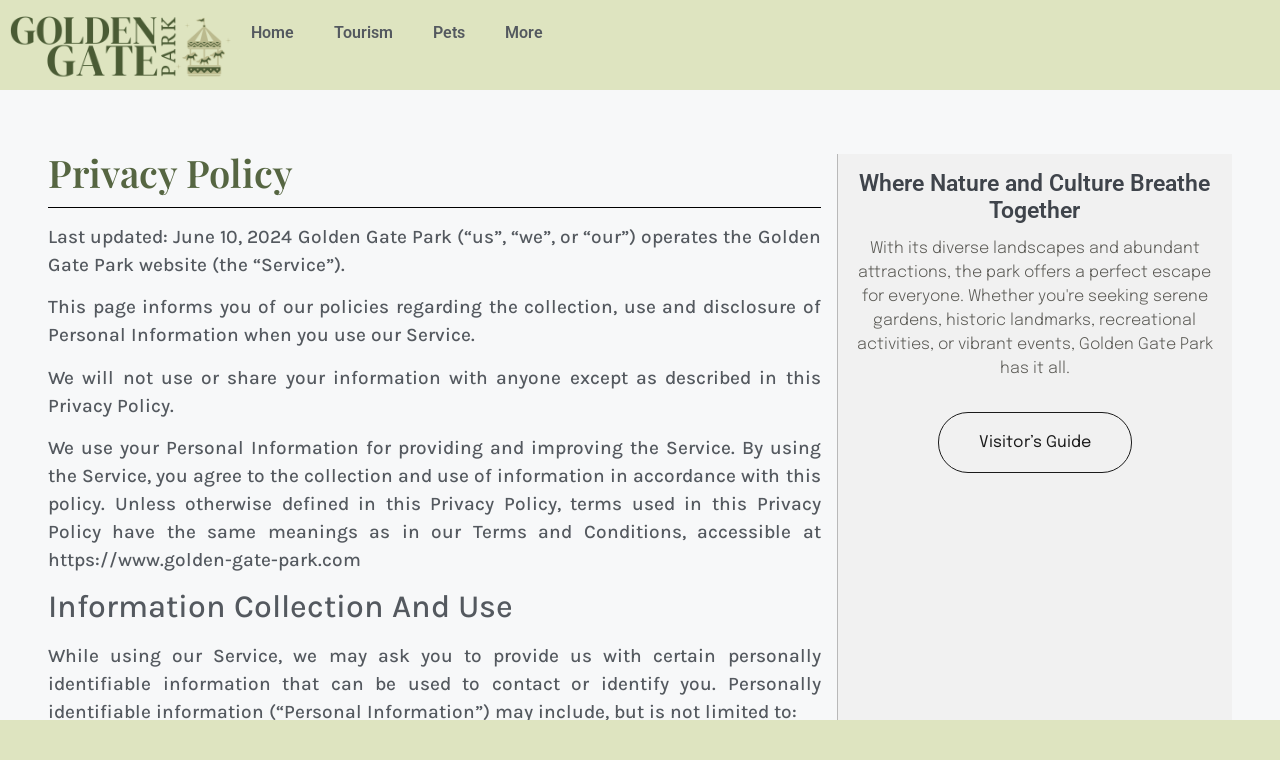

--- FILE ---
content_type: text/css; charset=utf-8
request_url: https://www.golden-gate-park.com/wp-content/uploads/elementor/css/post-1570.css?ver=1757119963
body_size: 303
content:
.elementor-1570 .elementor-element.elementor-element-96f95e0{--display:flex;--min-height:0px;--flex-direction:row;--container-widget-width:calc( ( 1 - var( --container-widget-flex-grow ) ) * 100% );--container-widget-height:100%;--container-widget-flex-grow:1;--container-widget-align-self:stretch;--flex-wrap-mobile:wrap;--justify-content:space-evenly;--align-items:center;--margin-top:0px;--margin-bottom:0px;--margin-left:0px;--margin-right:0px;}.elementor-widget-theme-site-logo .widget-image-caption{color:var( --e-global-color-text );font-family:var( --e-global-typography-text-font-family ), Sans-serif;font-weight:var( --e-global-typography-text-font-weight );}.elementor-1570 .elementor-element.elementor-element-384c749{width:var( --container-widget-width, 17.559% );max-width:17.559%;--container-widget-width:17.559%;--container-widget-flex-grow:0;}.elementor-1570 .elementor-element.elementor-element-384c749.elementor-element{--flex-grow:0;--flex-shrink:0;}.elementor-widget-nav-menu .elementor-nav-menu .elementor-item{font-family:var( --e-global-typography-primary-font-family ), Sans-serif;font-weight:var( --e-global-typography-primary-font-weight );}.elementor-widget-nav-menu .elementor-nav-menu--main .elementor-item{color:var( --e-global-color-text );fill:var( --e-global-color-text );}.elementor-widget-nav-menu .elementor-nav-menu--main .elementor-item:hover,
					.elementor-widget-nav-menu .elementor-nav-menu--main .elementor-item.elementor-item-active,
					.elementor-widget-nav-menu .elementor-nav-menu--main .elementor-item.highlighted,
					.elementor-widget-nav-menu .elementor-nav-menu--main .elementor-item:focus{color:var( --e-global-color-accent );fill:var( --e-global-color-accent );}.elementor-widget-nav-menu .elementor-nav-menu--main:not(.e--pointer-framed) .elementor-item:before,
					.elementor-widget-nav-menu .elementor-nav-menu--main:not(.e--pointer-framed) .elementor-item:after{background-color:var( --e-global-color-accent );}.elementor-widget-nav-menu .e--pointer-framed .elementor-item:before,
					.elementor-widget-nav-menu .e--pointer-framed .elementor-item:after{border-color:var( --e-global-color-accent );}.elementor-widget-nav-menu{--e-nav-menu-divider-color:var( --e-global-color-text );}.elementor-widget-nav-menu .elementor-nav-menu--dropdown .elementor-item, .elementor-widget-nav-menu .elementor-nav-menu--dropdown  .elementor-sub-item{font-family:var( --e-global-typography-accent-font-family ), Sans-serif;font-weight:var( --e-global-typography-accent-font-weight );}.elementor-1570 .elementor-element.elementor-element-e7fdda9 .elementor-menu-toggle{margin:0 auto;}.elementor-1570 .elementor-element.elementor-element-e7fdda9 .elementor-nav-menu--main .elementor-item{color:var( --e-global-color-secondary );fill:var( --e-global-color-secondary );}.elementor-1570 .elementor-element.elementor-element-e7fdda9 .elementor-nav-menu--main .elementor-item:hover,
					.elementor-1570 .elementor-element.elementor-element-e7fdda9 .elementor-nav-menu--main .elementor-item.elementor-item-active,
					.elementor-1570 .elementor-element.elementor-element-e7fdda9 .elementor-nav-menu--main .elementor-item.highlighted,
					.elementor-1570 .elementor-element.elementor-element-e7fdda9 .elementor-nav-menu--main .elementor-item:focus{color:#4A5B34;fill:#4A5B34;}.elementor-1570 .elementor-element.elementor-element-e7fdda9 .elementor-nav-menu--main:not(.e--pointer-framed) .elementor-item:before,
					.elementor-1570 .elementor-element.elementor-element-e7fdda9 .elementor-nav-menu--main:not(.e--pointer-framed) .elementor-item:after{background-color:#4A5B34;}.elementor-1570 .elementor-element.elementor-element-e7fdda9 .e--pointer-framed .elementor-item:before,
					.elementor-1570 .elementor-element.elementor-element-e7fdda9 .e--pointer-framed .elementor-item:after{border-color:#4A5B34;}.elementor-1570 .elementor-element.elementor-element-e7fdda9 .elementor-nav-menu--main .elementor-item.elementor-item-active{color:#4A5B34;}.elementor-1570 .elementor-element.elementor-element-e7fdda9 .elementor-nav-menu--main:not(.e--pointer-framed) .elementor-item.elementor-item-active:before,
					.elementor-1570 .elementor-element.elementor-element-e7fdda9 .elementor-nav-menu--main:not(.e--pointer-framed) .elementor-item.elementor-item-active:after{background-color:#4A5B34;}.elementor-1570 .elementor-element.elementor-element-e7fdda9 .e--pointer-framed .elementor-item.elementor-item-active:before,
					.elementor-1570 .elementor-element.elementor-element-e7fdda9 .e--pointer-framed .elementor-item.elementor-item-active:after{border-color:#4A5B34;}.elementor-theme-builder-content-area{height:400px;}.elementor-location-header:before, .elementor-location-footer:before{content:"";display:table;clear:both;}@media(max-width:767px){.elementor-1570 .elementor-element.elementor-element-96f95e0{--flex-direction:row;--container-widget-width:initial;--container-widget-height:100%;--container-widget-flex-grow:1;--container-widget-align-self:stretch;--flex-wrap-mobile:wrap;--justify-content:space-between;}.elementor-1570 .elementor-element.elementor-element-384c749{width:var( --container-widget-width, 131px );max-width:131px;--container-widget-width:131px;--container-widget-flex-grow:0;}.elementor-1570 .elementor-element.elementor-element-e7fdda9.elementor-element{--align-self:flex-end;}}

--- FILE ---
content_type: text/css; charset=utf-8
request_url: https://www.golden-gate-park.com/wp-content/uploads/elementor/css/post-1586.css?ver=1757119963
body_size: 812
content:
.elementor-1586 .elementor-element.elementor-element-57b0223{--display:flex;--flex-direction:column;--container-widget-width:calc( ( 1 - var( --container-widget-flex-grow ) ) * 100% );--container-widget-height:initial;--container-widget-flex-grow:0;--container-widget-align-self:initial;--flex-wrap-mobile:wrap;--justify-content:space-around;--align-items:center;--gap:0px 0px;--row-gap:0px;--column-gap:0px;--overlay-opacity:1;border-style:solid;--border-style:solid;border-width:2px 0px 0px 0px;--border-top-width:2px;--border-right-width:0px;--border-bottom-width:0px;--border-left-width:0px;border-color:#566642;--border-color:#566642;--margin-top:0px;--margin-bottom:0px;--margin-left:0px;--margin-right:0px;--padding-top:30px;--padding-bottom:0px;--padding-left:0px;--padding-right:0px;}.elementor-1586 .elementor-element.elementor-element-57b0223:not(.elementor-motion-effects-element-type-background), .elementor-1586 .elementor-element.elementor-element-57b0223 > .elementor-motion-effects-container > .elementor-motion-effects-layer{background-color:#DEE4C0;}.elementor-1586 .elementor-element.elementor-element-57b0223::before, .elementor-1586 .elementor-element.elementor-element-57b0223 > .elementor-background-video-container::before, .elementor-1586 .elementor-element.elementor-element-57b0223 > .e-con-inner > .elementor-background-video-container::before, .elementor-1586 .elementor-element.elementor-element-57b0223 > .elementor-background-slideshow::before, .elementor-1586 .elementor-element.elementor-element-57b0223 > .e-con-inner > .elementor-background-slideshow::before, .elementor-1586 .elementor-element.elementor-element-57b0223 > .elementor-motion-effects-container > .elementor-motion-effects-layer::before{--background-overlay:'';}.elementor-widget-image .widget-image-caption{color:var( --e-global-color-text );font-family:var( --e-global-typography-text-font-family ), Sans-serif;font-weight:var( --e-global-typography-text-font-weight );}.elementor-1586 .elementor-element.elementor-element-abab3ea{width:var( --container-widget-width, 6.433% );max-width:6.433%;--container-widget-width:6.433%;--container-widget-flex-grow:0;}.elementor-1586 .elementor-element.elementor-element-abab3ea.elementor-element{--flex-grow:0;--flex-shrink:0;}.elementor-widget-nav-menu .elementor-nav-menu .elementor-item{font-family:var( --e-global-typography-primary-font-family ), Sans-serif;font-weight:var( --e-global-typography-primary-font-weight );}.elementor-widget-nav-menu .elementor-nav-menu--main .elementor-item{color:var( --e-global-color-text );fill:var( --e-global-color-text );}.elementor-widget-nav-menu .elementor-nav-menu--main .elementor-item:hover,
					.elementor-widget-nav-menu .elementor-nav-menu--main .elementor-item.elementor-item-active,
					.elementor-widget-nav-menu .elementor-nav-menu--main .elementor-item.highlighted,
					.elementor-widget-nav-menu .elementor-nav-menu--main .elementor-item:focus{color:var( --e-global-color-accent );fill:var( --e-global-color-accent );}.elementor-widget-nav-menu .elementor-nav-menu--main:not(.e--pointer-framed) .elementor-item:before,
					.elementor-widget-nav-menu .elementor-nav-menu--main:not(.e--pointer-framed) .elementor-item:after{background-color:var( --e-global-color-accent );}.elementor-widget-nav-menu .e--pointer-framed .elementor-item:before,
					.elementor-widget-nav-menu .e--pointer-framed .elementor-item:after{border-color:var( --e-global-color-accent );}.elementor-widget-nav-menu{--e-nav-menu-divider-color:var( --e-global-color-text );}.elementor-widget-nav-menu .elementor-nav-menu--dropdown .elementor-item, .elementor-widget-nav-menu .elementor-nav-menu--dropdown  .elementor-sub-item{font-family:var( --e-global-typography-accent-font-family ), Sans-serif;font-weight:var( --e-global-typography-accent-font-weight );}.elementor-1586 .elementor-element.elementor-element-3dbd6ada .elementor-menu-toggle{margin:0 auto;}.elementor-1586 .elementor-element.elementor-element-3dbd6ada .elementor-nav-menu--main .elementor-item{color:#FFFFFF;fill:#FFFFFF;}.elementor-1586 .elementor-element.elementor-element-3dbd6ada .elementor-nav-menu--main .elementor-item:hover,
					.elementor-1586 .elementor-element.elementor-element-3dbd6ada .elementor-nav-menu--main .elementor-item.elementor-item-active,
					.elementor-1586 .elementor-element.elementor-element-3dbd6ada .elementor-nav-menu--main .elementor-item.highlighted,
					.elementor-1586 .elementor-element.elementor-element-3dbd6ada .elementor-nav-menu--main .elementor-item:focus{color:#508664;fill:#508664;}.elementor-1586 .elementor-element.elementor-element-3dbd6ada .elementor-nav-menu--main:not(.e--pointer-framed) .elementor-item:before,
					.elementor-1586 .elementor-element.elementor-element-3dbd6ada .elementor-nav-menu--main:not(.e--pointer-framed) .elementor-item:after{background-color:#508664;}.elementor-1586 .elementor-element.elementor-element-3dbd6ada .e--pointer-framed .elementor-item:before,
					.elementor-1586 .elementor-element.elementor-element-3dbd6ada .e--pointer-framed .elementor-item:after{border-color:#508664;}.elementor-1586 .elementor-element.elementor-element-3dbd6ada .elementor-nav-menu--main .elementor-item.elementor-item-active{color:#508664;}.elementor-1586 .elementor-element.elementor-element-3dbd6ada div.elementor-menu-toggle{color:#566642;}.elementor-1586 .elementor-element.elementor-element-3dbd6ada div.elementor-menu-toggle svg{fill:#566642;}.elementor-1586 .elementor-element.elementor-element-3dbd6ada div.elementor-menu-toggle:hover{color:#FFFFFF;}.elementor-1586 .elementor-element.elementor-element-3dbd6ada div.elementor-menu-toggle:hover svg{fill:#FFFFFF;}.elementor-1586 .elementor-element.elementor-element-255cfb07{--display:flex;--flex-direction:row;--container-widget-width:calc( ( 1 - var( --container-widget-flex-grow ) ) * 100% );--container-widget-height:100%;--container-widget-flex-grow:1;--container-widget-align-self:stretch;--flex-wrap-mobile:wrap;--justify-content:space-around;--align-items:center;--gap:0px 0px;--row-gap:0px;--column-gap:0px;--overlay-opacity:1;border-style:solid;--border-style:solid;border-width:1px 1px 1px 1px;--border-top-width:1px;--border-right-width:1px;--border-bottom-width:1px;--border-left-width:1px;border-color:#FFFFFF7A;--border-color:#FFFFFF7A;--padding-top:0px;--padding-bottom:0px;--padding-left:0px;--padding-right:0px;}.elementor-1586 .elementor-element.elementor-element-255cfb07:not(.elementor-motion-effects-element-type-background), .elementor-1586 .elementor-element.elementor-element-255cfb07 > .elementor-motion-effects-container > .elementor-motion-effects-layer{background-color:#566642;}.elementor-1586 .elementor-element.elementor-element-255cfb07::before, .elementor-1586 .elementor-element.elementor-element-255cfb07 > .elementor-background-video-container::before, .elementor-1586 .elementor-element.elementor-element-255cfb07 > .e-con-inner > .elementor-background-video-container::before, .elementor-1586 .elementor-element.elementor-element-255cfb07 > .elementor-background-slideshow::before, .elementor-1586 .elementor-element.elementor-element-255cfb07 > .e-con-inner > .elementor-background-slideshow::before, .elementor-1586 .elementor-element.elementor-element-255cfb07 > .elementor-motion-effects-container > .elementor-motion-effects-layer::before{--background-overlay:'';}.elementor-widget-text-editor{font-family:var( --e-global-typography-text-font-family ), Sans-serif;font-weight:var( --e-global-typography-text-font-weight );color:var( --e-global-color-text );}.elementor-widget-text-editor.elementor-drop-cap-view-stacked .elementor-drop-cap{background-color:var( --e-global-color-primary );}.elementor-widget-text-editor.elementor-drop-cap-view-framed .elementor-drop-cap, .elementor-widget-text-editor.elementor-drop-cap-view-default .elementor-drop-cap{color:var( --e-global-color-primary );border-color:var( --e-global-color-primary );}.elementor-1586 .elementor-element.elementor-element-7c48951e > .elementor-widget-container{margin:0px 0px 0px 0px;}.elementor-1586 .elementor-element.elementor-element-7c48951e{text-align:left;font-family:"Karla", Sans-serif;font-weight:400;color:#FFFFFF;}.elementor-theme-builder-content-area{height:400px;}.elementor-location-header:before, .elementor-location-footer:before{content:"";display:table;clear:both;}@media(max-width:1024px){.elementor-1586 .elementor-element.elementor-element-57b0223{--flex-direction:column;--container-widget-width:100%;--container-widget-height:initial;--container-widget-flex-grow:0;--container-widget-align-self:initial;--flex-wrap-mobile:wrap;--gap:20px 20px;--row-gap:20px;--column-gap:20px;--padding-top:20px;--padding-bottom:40px;--padding-left:15px;--padding-right:15px;}.elementor-1586 .elementor-element.elementor-element-255cfb07{--flex-direction:column;--container-widget-width:100%;--container-widget-height:initial;--container-widget-flex-grow:0;--container-widget-align-self:initial;--flex-wrap-mobile:wrap;--gap:20px 20px;--row-gap:20px;--column-gap:20px;--padding-top:20px;--padding-bottom:40px;--padding-left:15px;--padding-right:15px;}.elementor-1586 .elementor-element.elementor-element-7c48951e > .elementor-widget-container{margin:0px 0px 0px 10px;}.elementor-1586 .elementor-element.elementor-element-7c48951e{text-align:right;}}@media(max-width:767px){.elementor-1586 .elementor-element.elementor-element-57b0223{--margin-top:0px;--margin-bottom:0px;--margin-left:0px;--margin-right:0px;--padding-top:20px;--padding-bottom:10px;--padding-left:10px;--padding-right:10px;}.elementor-1586 .elementor-element.elementor-element-abab3ea{--container-widget-width:62px;--container-widget-flex-grow:0;width:var( --container-widget-width, 62px );max-width:62px;}.elementor-1586 .elementor-element.elementor-element-255cfb07{--min-height:0px;--margin-top:0px;--margin-bottom:0px;--margin-left:0px;--margin-right:0px;--padding-top:10px;--padding-bottom:10px;--padding-left:10px;--padding-right:10px;}.elementor-1586 .elementor-element.elementor-element-7c48951e > .elementor-widget-container{margin:0px 0px 0px 0px;}.elementor-1586 .elementor-element.elementor-element-7c48951e{text-align:center;font-size:15px;}}

--- FILE ---
content_type: text/css; charset=utf-8
request_url: https://www.golden-gate-park.com/wp-content/uploads/elementor/css/post-1652.css?ver=1757120140
body_size: 987
content:
.elementor-1652 .elementor-element.elementor-element-122428eb{--display:flex;--flex-direction:row;--container-widget-width:calc( ( 1 - var( --container-widget-flex-grow ) ) * 100% );--container-widget-height:100%;--container-widget-flex-grow:1;--container-widget-align-self:stretch;--flex-wrap-mobile:wrap;--align-items:stretch;--gap:10px 10px;--row-gap:10px;--column-gap:10px;--padding-top:4em;--padding-bottom:5em;--padding-left:3em;--padding-right:3em;}.elementor-1652 .elementor-element.elementor-element-122428eb:not(.elementor-motion-effects-element-type-background), .elementor-1652 .elementor-element.elementor-element-122428eb > .elementor-motion-effects-container > .elementor-motion-effects-layer{background-color:#F7F8F9;}.elementor-1652 .elementor-element.elementor-element-3a234cf5{--display:flex;--padding-top:0em;--padding-bottom:1em;--padding-left:0em;--padding-right:1em;}.elementor-widget-theme-post-title .elementor-heading-title{font-family:var( --e-global-typography-primary-font-family ), Sans-serif;font-weight:var( --e-global-typography-primary-font-weight );color:var( --e-global-color-primary );}.elementor-1652 .elementor-element.elementor-element-23a26069 > .elementor-widget-container{padding:0em 0em 0em 0em;}.elementor-1652 .elementor-element.elementor-element-23a26069{text-align:left;}.elementor-1652 .elementor-element.elementor-element-23a26069 .elementor-heading-title{font-family:"Playfair Display", Sans-serif;font-size:38px;font-weight:600;color:#566642;}.elementor-widget-divider{--divider-color:var( --e-global-color-secondary );}.elementor-widget-divider .elementor-divider__text{color:var( --e-global-color-secondary );font-family:var( --e-global-typography-secondary-font-family ), Sans-serif;font-weight:var( --e-global-typography-secondary-font-weight );}.elementor-widget-divider.elementor-view-stacked .elementor-icon{background-color:var( --e-global-color-secondary );}.elementor-widget-divider.elementor-view-framed .elementor-icon, .elementor-widget-divider.elementor-view-default .elementor-icon{color:var( --e-global-color-secondary );border-color:var( --e-global-color-secondary );}.elementor-widget-divider.elementor-view-framed .elementor-icon, .elementor-widget-divider.elementor-view-default .elementor-icon svg{fill:var( --e-global-color-secondary );}.elementor-1652 .elementor-element.elementor-element-749cef40{--divider-border-style:solid;--divider-color:#000;--divider-border-width:1px;}.elementor-1652 .elementor-element.elementor-element-749cef40 .elementor-divider-separator{width:100%;}.elementor-1652 .elementor-element.elementor-element-749cef40 .elementor-divider{padding-block-start:15px;padding-block-end:15px;}.elementor-widget-theme-post-content{color:var( --e-global-color-text );font-family:var( --e-global-typography-text-font-family ), Sans-serif;font-weight:var( --e-global-typography-text-font-weight );}.elementor-1652 .elementor-element.elementor-element-43cc9d30 > .elementor-widget-container{padding:0em 0em 3em 0em;}.elementor-1652 .elementor-element.elementor-element-43cc9d30{text-align:justify;color:var( --e-global-color-secondary );font-family:"Karla", Sans-serif;font-size:19px;font-weight:500;}.elementor-1652 .elementor-element.elementor-element-cd85715{--display:flex;border-style:solid;--border-style:solid;border-width:0px 0px 0px 1px;--border-top-width:0px;--border-right-width:0px;--border-bottom-width:0px;--border-left-width:1px;border-color:#B9B9B9;--border-color:#B9B9B9;--border-radius:0px 0px 0px 0px;--margin-top:0em;--margin-bottom:0em;--margin-left:0em;--margin-right:0em;--padding-top:1em;--padding-bottom:0em;--padding-left:1em;--padding-right:1em;}.elementor-1652 .elementor-element.elementor-element-cd85715:not(.elementor-motion-effects-element-type-background), .elementor-1652 .elementor-element.elementor-element-cd85715 > .elementor-motion-effects-container > .elementor-motion-effects-layer{background-color:#F1F1F1;}.elementor-1652 .elementor-element.elementor-element-1f5fc2d3{--display:flex;--flex-direction:row;--container-widget-width:calc( ( 1 - var( --container-widget-flex-grow ) ) * 100% );--container-widget-height:100%;--container-widget-flex-grow:1;--container-widget-align-self:stretch;--flex-wrap-mobile:wrap;--align-items:stretch;--gap:10px 10px;--row-gap:10px;--column-gap:10px;--padding-top:0px;--padding-bottom:0px;--padding-left:0px;--padding-right:0px;}.elementor-1652 .elementor-element.elementor-element-3e331a1f{--display:flex;--padding-top:0em;--padding-bottom:0em;--padding-left:0em;--padding-right:0em;}.elementor-1652 .elementor-element.elementor-element-83aa95b{--display:flex;--gap:0px 0px;--row-gap:0px;--column-gap:0px;--padding-top:0em;--padding-bottom:0em;--padding-left:0em;--padding-right:0em;}.elementor-widget-call-to-action .elementor-cta__title{font-family:var( --e-global-typography-primary-font-family ), Sans-serif;font-weight:var( --e-global-typography-primary-font-weight );}.elementor-widget-call-to-action .elementor-cta__description{font-family:var( --e-global-typography-text-font-family ), Sans-serif;font-weight:var( --e-global-typography-text-font-weight );}.elementor-widget-call-to-action .elementor-cta__button{font-family:var( --e-global-typography-accent-font-family ), Sans-serif;font-weight:var( --e-global-typography-accent-font-weight );}.elementor-widget-call-to-action .elementor-ribbon-inner{background-color:var( --e-global-color-accent );font-family:var( --e-global-typography-accent-font-family ), Sans-serif;font-weight:var( --e-global-typography-accent-font-weight );}.elementor-1652 .elementor-element.elementor-element-1fbd1066 .elementor-cta .elementor-cta__bg, .elementor-1652 .elementor-element.elementor-element-1fbd1066 .elementor-cta .elementor-cta__bg-overlay{transition-duration:1500ms;}.elementor-1652 .elementor-element.elementor-element-1fbd1066{width:var( --container-widget-width, 649px );max-width:649px;--container-widget-width:649px;--container-widget-flex-grow:0;}.elementor-1652 .elementor-element.elementor-element-1fbd1066 > .elementor-widget-container{padding:0px 0px 10px 0px;}.elementor-1652 .elementor-element.elementor-element-1fbd1066.elementor-element{--flex-grow:0;--flex-shrink:0;}.elementor-1652 .elementor-element.elementor-element-1fbd1066 .elementor-cta__content{text-align:center;padding:0% 0% 0% 0%;background-color:#02010100;}.elementor-1652 .elementor-element.elementor-element-1fbd1066 .elementor-cta__bg-wrapper{min-width:206px;min-height:184px;}.elementor-1652 .elementor-element.elementor-element-1fbd1066 .elementor-cta__title:not(:last-child){margin-bottom:13px;}.elementor-1652 .elementor-element.elementor-element-1fbd1066 .elementor-cta__description{font-family:"Epilogue", Sans-serif;font-size:16px;font-weight:300;text-transform:none;font-style:normal;text-decoration:none;line-height:1.5em;letter-spacing:0px;color:#595853;}.elementor-1652 .elementor-element.elementor-element-1fbd1066 .elementor-cta__description:not(:last-child){margin-bottom:31px;}.elementor-1652 .elementor-element.elementor-element-1fbd1066 .elementor-cta__button{font-family:"Epilogue", Sans-serif;font-size:16px;font-weight:400;text-transform:capitalize;font-style:normal;text-decoration:none;line-height:1.2em;letter-spacing:0px;color:#1B1B1B;background-color:#02010100;border-color:#1B1B1B;border-width:1px;border-radius:50px;}.elementor-1652 .elementor-element.elementor-element-1fbd1066 .elementor-cta__button:hover{color:#F7F4EB;background-color:#1B1B1B;}.elementor-1652 .elementor-element.elementor-element-1fbd1066 .elementor-cta:hover .elementor-cta__bg-overlay{background-color:#02010100;}@media(max-width:1024px){.elementor-1652 .elementor-element.elementor-element-122428eb{--flex-direction:column;--container-widget-width:100%;--container-widget-height:initial;--container-widget-flex-grow:0;--container-widget-align-self:initial;--flex-wrap-mobile:wrap;--padding-top:0em;--padding-bottom:1em;--padding-left:0em;--padding-right:0em;}.elementor-1652 .elementor-element.elementor-element-3a234cf5{--padding-top:1em;--padding-bottom:5em;--padding-left:1em;--padding-right:1em;}.elementor-1652 .elementor-element.elementor-element-23a26069 > .elementor-widget-container{padding:0em 1.5em 0em 1.5em;}.elementor-1652 .elementor-element.elementor-element-43cc9d30 > .elementor-widget-container{padding:0em 0em 2em 0em;}.elementor-1652 .elementor-element.elementor-element-cd85715{border-width:0px 0px 0px 0px;--border-top-width:0px;--border-right-width:0px;--border-bottom-width:0px;--border-left-width:0px;--padding-top:1em;--padding-bottom:1em;--padding-left:1em;--padding-right:1em;}}@media(max-width:767px){.elementor-1652 .elementor-element.elementor-element-122428eb{--margin-top:0em;--margin-bottom:0em;--margin-left:0em;--margin-right:0em;--padding-top:2em;--padding-bottom:1em;--padding-left:0em;--padding-right:0em;}.elementor-1652 .elementor-element.elementor-element-3a234cf5{--margin-top:0px;--margin-bottom:0px;--margin-left:0px;--margin-right:0px;--padding-top:0em;--padding-bottom:0em;--padding-left:0em;--padding-right:0em;}.elementor-1652 .elementor-element.elementor-element-23a26069{text-align:center;}.elementor-1652 .elementor-element.elementor-element-23a26069 .elementor-heading-title{font-size:25px;}.elementor-1652 .elementor-element.elementor-element-43cc9d30 > .elementor-widget-container{padding:1em 1em 1em 1em;}.elementor-1652 .elementor-element.elementor-element-43cc9d30{text-align:center;}.elementor-1652 .elementor-element.elementor-element-cd85715{--padding-top:0em;--padding-bottom:0em;--padding-left:0em;--padding-right:0em;}.elementor-1652 .elementor-element.elementor-element-3e331a1f{--padding-top:0em;--padding-bottom:1em;--padding-left:0em;--padding-right:0em;}.elementor-1652 .elementor-element.elementor-element-83aa95b{--padding-top:0em;--padding-bottom:1em;--padding-left:0em;--padding-right:0em;}.elementor-1652 .elementor-element.elementor-element-1fbd1066{width:100%;max-width:100%;}.elementor-1652 .elementor-element.elementor-element-1fbd1066 > .elementor-widget-container{padding:10px 10px 10px 10px;}.elementor-1652 .elementor-element.elementor-element-1fbd1066 .elementor-cta__content{padding:12% 0% 0% 0%;}.elementor-1652 .elementor-element.elementor-element-1fbd1066 .elementor-cta__description{font-size:14px;}.elementor-1652 .elementor-element.elementor-element-1fbd1066 .elementor-cta__button{font-size:14px;}}@media(min-width:768px){.elementor-1652 .elementor-element.elementor-element-122428eb{--content-width:1250px;}.elementor-1652 .elementor-element.elementor-element-3a234cf5{--width:70%;}.elementor-1652 .elementor-element.elementor-element-cd85715{--width:35%;}}@media(max-width:1024px) and (min-width:768px){.elementor-1652 .elementor-element.elementor-element-3a234cf5{--width:100%;}.elementor-1652 .elementor-element.elementor-element-cd85715{--width:100%;}}